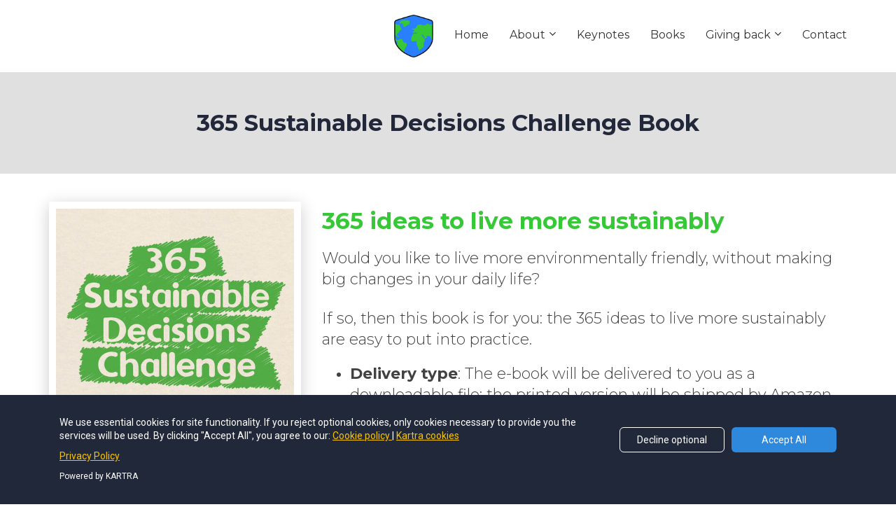

--- FILE ---
content_type: text/html; charset=UTF-8
request_url: https://www.sustainabledecisions.eu/books?r_done=1
body_size: 7877
content:
<!DOCTYPE html>
<html lang="en">
<head>
    <meta charset="UTF-8">
    <title>Sustainable Decisions Books</title>
    <meta name="description" content="Would you like to live more environmentally friendly, without making big changes in your daily life?  If so, then this book 365 ideas is for you.">
	<meta name="keywords" content="sustainability, sustainable living, climate action, waste management, zero-waste, waste reduction">
    <meta name="robots" content="index, follow">
    <link rel="shortcut icon" href="https://d11n7da8rpqbjy.cloudfront.net/erlijn/30718334_6849244bd7f8b_d11n7da8rpqbjy.png">
    <meta name="viewport" content="width=device-width, initial-scale=1.0">

    <meta name="author" content="Dr. Erlijn van Genuchten">
    <meta property="og:title" content="">
    <meta property="og:description" content="">
    <meta property="og:image" content="https://d11n7da8rpqbjy.cloudfront.net/hyhp/24896645_1640162885Is5tick.png">

    <!-- Font icons preconnect -->
    <link rel="preconnect" href="//app.kartra.com" crossorigin>
    <link rel="preconnect" href="//fonts.gstatic.com" crossorigin>
    <link rel="preconnect" href="//fonts.googleapis.com" crossorigin>
    <link rel="preconnect" href="//d2uolguxr56s4e.cloudfront.net" crossorigin>

    <link rel="dns-prefetch" href="//app.kartra.com">
    <link rel="dns-prefetch" href="//fonts.gstatic.com">
    <link rel="dns-prefetch" href="//fonts.googleapis.com">
    <link rel="dns-prefetch" href="//d2uolguxr56s4e.cloudfront.net">

    <!--
        Google fonts are computed and loaded on page build via save.js
        Individual stylesheets required are listed in /css/new/css/pages/skeleton.css
    -->

    <!--<link href="//d2uolguxr56s4e.cloudfront.net/internal/pages/css/skeleton.min.css" rel="stylesheet">-->
    <link type="text/css" rel="preload" href="https://fonts.googleapis.com/css?family=Montserrat:300,300i,400,400i,600,600i,700,700i,900,900i|Ubuntu:300,300i,400,400i,600,600i,700,700i,900,900i|Roboto:300,300i,400,400i,600,600i,700,700i,900,900i|Lato:300,300i,400,400i,600,600i,700,700i,900,900i|Raleway:300,300i,400,400i,600,600i,700,700i,900,900i|Open+Sans:300,300i,400,400i,600,600i,700,700i,900,900i&display=swap" as="style" onload="this.onload=null;this.rel='stylesheet'"><link rel="stylesheet" href="//d2uolguxr56s4e.cloudfront.net/internal/pages/css/new_bootstrap.css">

    <link rel="preload" href="//d2uolguxr56s4e.cloudfront.net/internal/pages/css/kartra_components.css" as="style" onload="this.onload=null;this.rel='stylesheet'">
    <link rel="preload" href="//app.kartra.com/css/new/css/pages/font-awesome.css" as="style" onload="this.onload=null;this.rel='stylesheet'">

    <noscript>
        <link rel="stylesheet" href="//d2uolguxr56s4e.cloudfront.net/internal/pages/css/kartra_components.css">
        <link rel="stylesheet" href="//app.kartra.com/css/new/css/pages/font-awesome.css">
    <link type="text/css" rel="stylesheet" href="https://fonts.googleapis.com/css?family=Montserrat:300,300i,400,400i,600,600i,700,700i,900,900i|Ubuntu:300,300i,400,400i,600,600i,700,700i,900,900i|Roboto:300,300i,400,400i,600,600i,700,700i,900,900i|Lato:300,300i,400,400i,600,600i,700,700i,900,900i|Raleway:300,300i,400,400i,600,600i,700,700i,900,900i|Open+Sans:300,300i,400,400i,600,600i,700,700i,900,900i&display=swap">
</noscript>
    
    <script>
        /*! loadCSS rel=preload polyfill. [c]2017 Filament Group, Inc. MIT License */
        (function(w){"use strict";if(!w.loadCSS){w.loadCSS=function(){}}var rp=loadCSS.relpreload={};rp.support=function(){var ret;try{ret=w.document.createElement("link").relList.supports("preload")}catch(e){ret=false}return function(){return ret}}();rp.bindMediaToggle=function(link){var finalMedia=link.media||"all";function enableStylesheet(){link.media=finalMedia}if(link.addEventListener){link.addEventListener("load",enableStylesheet)}else if(link.attachEvent){link.attachEvent("onload",enableStylesheet)}setTimeout(function(){link.rel="stylesheet";link.media="only x"});setTimeout(enableStylesheet,3e3)};rp.poly=function(){if(rp.support()){return}var links=w.document.getElementsByTagName("link");for(var i=0;i<links.length;i++){var link=links[i];if(link.rel==="preload"&&link.getAttribute("as")==="style"&&!link.getAttribute("data-loadcss")){link.setAttribute("data-loadcss",true);rp.bindMediaToggle(link)}}};if(!rp.support()){rp.poly();var run=w.setInterval(rp.poly,500);if(w.addEventListener){w.addEventListener("load",function(){rp.poly();w.clearInterval(run)})}else if(w.attachEvent){w.attachEvent("onload",function(){rp.poly();w.clearInterval(run)})}}if(typeof exports!=="undefined"){exports.loadCSS=loadCSS}else{w.loadCSS=loadCSS}})(typeof global!=="undefined"?global:this);

        window.global_id = 'Wfq2noIrxOa4';
        window.secure_base_url = '//app.kartra.com/';
    </script>
    
    <!--headerIncludes-->
    <style>
    .overlay_builder {
        position: relative;
    }

    .kartra_optin_footer-poweredby > p {
        font-size: 12px;
        line-height: 130%;
        font-weight: 300;
        color: #333;
        margin-top: 0px;
        margin-bottom: 0px;
    }

	body.modal-open{
		overflow:hidden;
		overflow-x:;
	}

    
	#page_background_color
	{
		background-color:#ffffff;
	}
	body
	{
		background-color:#ffffff;
		
	}
	

    [data-effect] {
        visibility: hidden;
    }
    
    </style>
    <script>
        var google_analytics = null;
        
    </script>
    <script src="/js/build/front/pages/skeleton-above.js"></script>
</head>
<body>

    <div style="height:0px;width:0px;opacity:0;position:fixed" class="js_kartra_trackable_object" data-kt-type="kartra_page_tracking" data-kt-value="Wfq2noIrxOa4" data-kt-owner="opVoa62g">
    </div>
    <div id="page" class="page container-fluid">
        <div id="page_background_color" class="row">
<div class="content content--popup-overflow-visible kartra-sticking-topmenu dark" style="background-color: rgb(255, 255, 255); padding: 0px;" id="_689f2b984d26e">
        <div class="overflow_background_wrapper">
            <div class="background_changer background_changer--blur0" alt="" style="background-image: none; opacity: 1;"></div>
            <div class="background_changer_overlay" style="background-image: none;"></div>
        </div>
        <nav class="navbar navbar-inverse">
            <div class="container nav-elem-wrapper nav-elem-wrapper--md-sm-flex nav-elem-wrapper--md-sm-vertical-center nav-elem-wrapper--md-sm-justify-content-space-between">
                <div class="navbar-header nav-elem-col">
                    
                    <button type="button" class="navbar-toggle collapsed" data-toggle="collapse" data-target="#navbar_fie7GIgZDK" aria-expanded="false" aria-controls="navbar">
                        <span class="sr-only">Toggle navigation</span>
                        <span class="icon-bar"></span>
                        <span class="icon-bar"></span>
                        <span class="icon-bar"></span>
                    </button>
                </div>
                <div class="row" data-component="grid"><div class="col-md-12"><div class="js_kartra_component_holder"><div data-component="image"><img class="kartra_image kartra_image--full pull-left background_changer--blur0" src="[data-uri]" onerror="this.onerror=null;this.src='//d2uolguxr56s4e.cloudfront.net/img/kartrapages/placeholder.jpg';" style="margin: 0px; border-radius: 0px; opacity: 1; width: 56px; max-width: 100%; height: auto;" alt="" data-original="https://d11n7da8rpqbjy.cloudfront.net/erlijn/546286625613shield_icon.png"></div></div></div></div>
<div id="navbar_fie7GIgZDK" class="navbar-collapse collapse nav-elem-col navbar-collapse--md-sm-padding-right-none js_kartra_component_holder">
                    <div class="navbar-collapse__inner navbar-collapse__inner--sm-padding-top-big-tiny navbar-collapse__inner--sm-padding-bottom-big-tiny navbar-collapse__inner--md-vertical-center navbar-collapse__inner--md-row-reverse js_kartra_component_holder">
                        
<ul class="nav navbar-nav navbar-right navbar-nav--bottom-border-menu">
                            <li class="propClone">
                                <a class="nav__link--padding-top-bottom-extra-medium nav__link--only-sm-padding-top-bottom-special-medium nav__link--rounded-none nav__link--padding-left-right-none nav__link--md-margin-left-right-15px nav__link--style-two toggle_pagelink" href="https://app.kartra.com/redirect_to/?asset=page&amp;id=8sPgfejxFpZa" data-color="rgb(51, 51, 51)" data-frame-id="_689f2b984d26e" onmouseover="this.style.color='rgb(51, 51, 51)';this.style.borderColor='rgb(51, 51, 51)'" onmouseout="this.style.color='rgb(51, 51, 51)';this.style.borderColor='transparent'" style="color: rgb(51, 51, 51); font-weight: 400; font-family: Montserrat; border-color: transparent;" data-project-id="1" data-page-id="614" target="_parent">Home</a>
                            </li>
<li class="propClone dropdown">
                                <a class="nav__link--padding-top-bottom-extra-medium nav__link--only-sm-padding-top-bottom-special-medium nav__link--rounded-none nav__link--padding-left-right-none nav__link--md-margin-left-right-15px nav__link--style-two toggle_submenu" href="javascript: void(0);" data-color="rgb(51, 51, 51)" data-frame-id="_689f2b984d26e" onmouseover="this.style.color='rgb(51, 51, 51)';this.style.borderColor='rgb(51, 51, 51)'" onmouseout="this.style.color='rgb(51, 51, 51)';this.style.borderColor='transparent'" style="color: rgb(51, 51, 51); font-weight: 400; font-family: Montserrat; border-color: transparent;" aria-expanded="false" data-toggle="dropdown" target="_parent">About</a><ul class="dropdown-menu menu_dropdown-menu" style="background-color: rgb(51, 51, 51);">
<li><a class="toggle_custom" href="https://www.sustainableDecisions.eu#SF9yCQYeRk" data-frame-id="_689f2b984d26e" target="_parent">About</a></li>
<li><a class="toggle_page" href="https://app.kartra.com/redirect_to/?asset=page&amp;id=KUEp3zbrcfa4" data-project-id="1" data-page-id="69" data-frame-id="_689f2b984d26e" target="_parent">Articles</a></li>
<li><a class="toggle_page" href="https://app.kartra.com/redirect_to/?asset=page&amp;id=T4KMEZ9UaSlF" data-project-id="1" data-page-id="68" data-frame-id="_689f2b984d26e" target="_parent">Interviews</a></li>
<li><a class="toggle_page" href="https://app.kartra.com/redirect_to/?asset=page&amp;id=aowKsH6AUnYf" data-project-id="1" data-page-id="73" data-frame-id="_689f2b984d26e" target="_parent">Other activities</a></li>
<li><a class="toggle_page" href="https://app.kartra.com/redirect_to/?asset=page&amp;id=78BszjufXdXc" data-project-id="1" data-page-id="45" data-frame-id="_689f2b984d26e" target="_parent">Awards</a></li>
</ul>
                            </li>
<li class="propClone">
                                <a class="nav__link--padding-top-bottom-extra-medium nav__link--only-sm-padding-top-bottom-special-medium nav__link--rounded-none nav__link--padding-left-right-none nav__link--md-margin-left-right-15px nav__link--style-two toggle_pagelink" href="https://app.kartra.com/redirect_to/?asset=page&amp;id=AREVTyCx0ICp" data-color="rgb(51, 51, 51)" data-frame-id="_689f2b984d26e" onmouseover="this.style.color='rgb(51, 51, 51)';this.style.borderColor='rgb(51, 51, 51)'" onmouseout="this.style.color='rgb(51, 51, 51)';this.style.borderColor='transparent'" style="color: rgb(51, 51, 51); font-weight: 400; font-family: Montserrat; border-color: transparent;" data-project-id="1" data-page-id="67" target="_parent">Keynotes</a>
                            </li>
<li class="propClone">
                                <a class="nav__link--padding-top-bottom-extra-medium nav__link--only-sm-padding-top-bottom-special-medium nav__link--rounded-none nav__link--padding-left-right-none nav__link--md-margin-left-right-15px nav__link--style-two toggle_pagelink" href="https://app.kartra.com/redirect_to/?asset=page&amp;id=wfkNROUCoZYf" data-color="rgb(51, 51, 51)" data-frame-id="_689f2b984d26e" onmouseover="this.style.color='rgb(51, 51, 51)';this.style.borderColor='rgb(51, 51, 51)'" onmouseout="this.style.color='rgb(51, 51, 51)';this.style.borderColor='transparent'" style="color: rgb(51, 51, 51); font-weight: 400; font-family: Montserrat; border-color: transparent;" data-project-id="1" data-page-id="587" target="_parent">Books</a>
                            </li>
<li class="propClone dropdown">
                                <a class="nav__link--padding-top-bottom-extra-medium nav__link--only-sm-padding-top-bottom-special-medium nav__link--rounded-none nav__link--padding-left-right-none nav__link--md-margin-left-right-15px nav__link--style-two toggle_submenu" href="javascript: void(0);" data-color="rgb(51, 51, 51)" data-frame-id="_689f2b984d26e" onmouseover="this.style.color='rgb(51, 51, 51)';this.style.borderColor='rgb(51, 51, 51)'" onmouseout="this.style.color='rgb(51, 51, 51)';this.style.borderColor='transparent'" style="color: rgb(51, 51, 51); font-weight: 400; font-family: Montserrat; border-color: transparent;" aria-expanded="false" data-toggle="dropdown" target="_parent">Giving back</a><ul class="dropdown-menu menu_dropdown-menu" style="background-color: rgb(51, 51, 51);">
<li><a class="toggle_page" href="https://app.kartra.com/redirect_to/?asset=page&amp;id=dA35OhPCzfZa" data-project-id="1" data-page-id="617" target="_parent">United Nations</a></li>
<li><a class="toggle_page" href="https://app.kartra.com/redirect_to/?asset=page&amp;id=pAlry6QWeJrK" data-project-id="1" data-page-id="609" target="_parent">Sponsorships</a></li>
<li><a class="toggle_page" href="https://app.kartra.com/redirect_to/?asset=page&amp;id=vNDd50ncgkrK" data-project-id="1" data-page-id="618" target="_parent">Litter-picking initiative</a></li>
<li><a class="toggle_page" href="https://app.kartra.com/redirect_to/?asset=page&amp;id=JzZB0PEGjwoQ" data-project-id="1" data-page-id="578" target="_parent">Virtual travel</a></li>
<li><a class="toggle_page" href="https://app.kartra.com/redirect_to/?asset=page&amp;id=P6CVFtQJrElF" data-project-id="1" data-page-id="588" target="_parent">Zero-day advisories</a></li>
</ul>
                            </li>
                            
                            

                            
                            
                            <li class="propClone">
                                <a class="nav__link--padding-top-bottom-extra-medium nav__link--only-sm-padding-top-bottom-special-medium nav__link--rounded-none nav__link--padding-left-right-none nav__link--md-margin-left-right-15px nav__link--style-two toggle_pagelink" href="https://app.kartra.com/redirect_to/?asset=page&amp;id=tyq7ATwEbPZa" data-color="rgb(51, 51, 51)" data-frame-id="_689f2b984d26e" onmouseover="this.style.color='rgb(51, 51, 51)';this.style.borderColor='rgb(51, 51, 51)'" onmouseout="this.style.color='rgb(51, 51, 51)';this.style.borderColor='transparent'" style="color: rgb(51, 51, 51); font-weight: 400; font-family: Montserrat; border-color: transparent;" aria-expanded="false" data-project-id="1" data-page-id="615" target="_parent">Contact</a>
                            </li>

                        </ul>
                    </div>
                </div>
                <!--/.nav-collapse -->
            </div>
        </nav>
    </div>
<div class="content dark" style="padding: 40px 0px; background-color: rgb(224, 224, 224);" id="_m76u4qsjk">
                <div class="background_changer background_changer--blur0" style="background-image: none; opacity: 1;" alt=""></div>
                <div class="background_changer_overlay" style="background-image: none;"></div>
                <div class="container"><div class="row" data-component="grid"><div class="col-md-12"><div class="js_kartra_component_holder"><div data-component="headline" id="DXa6T2v280">
                                <div class="kartra_headline kartra_headline--size-giant kartra_headline--text-center kartra_headline--open-sans-font kartra_headline--ebony-clay-2 kartra_headline--font-weight-regular kartra_headline--margin-bottom-special-giant" style="position: relative; margin-top: 0px; margin-bottom: 0px;" aria-controls="cke_495" aria-activedescendant="" aria-autocomplete="list" aria-expanded="false">
<p style="font-family: Montserrat; font-size: 1.2rem;"><b>365 Sustainable Decisions Challenge Book</b></p>
</div>
                            </div></div></div></div></div>
            </div>
<div class="content" style="padding-top: 40px; padding-bottom: 40px" id="_vrniyocgg">
                <div class="background_changer"></div>
                <div class="background_changer_overlay"></div>
                <div class="container">
<div class="row" data-component="grid">
<div class="col-md-4"><div class="js_kartra_component_holder"><div data-component="image" href="javascript: void(0);" id="33ZTunbGBI"><img class="kartra_image kartra_image--max-width-full sm-pull-center pull-left background_changer--blur0" src="[data-uri]" onerror="this.onerror=null;this.src='https://d2uolguxr56s4e.cloudfront.net/img/kartrapages/placeholder.jpg';" style="border-color: rgb(255, 255, 255); border-style: solid; border-width: 10px; margin: 0px 0px 30px; opacity: 1; box-shadow: rgba(0, 0, 0, 0.2) 0px 5px 25px; border-radius: 3px;" alt="" data-original="//d11n7da8rpqbjy.cloudfront.net/erlijn/25810699_1643809182OlHKaft_-_365_Sustainable_Decisions_Challenge_-_Book_1_-_20201006_-_mini.jpg"></div></div></div>
<div class="col-md-8"><div class="js_kartra_component_holder">
<div data-component="headline" id="MTYAhFe31S">
                                        <div class="kartra_headline kartra_headline--sm-text-center kartra_headline--h1 kartra_headline--roboto-condensed-font kartra_headline--font-weight-regular kartra_headline--mat-black kartra_headline--margin-bottom-extra-tiny" style="position: relative; margin-top: 0px; margin-bottom: 15px;" aria-controls="cke_4001" aria-activedescendant="" aria-autocomplete="list" aria-expanded="false">
<p style="font-family: Ubuntu;"><b><span style="font-family: Montserrat; color: rgb(55, 200, 55);"><span style="font-size: 1.2rem; font-family: Montserrat; color: rgb(55, 200, 55);">365 ideas to live more sustainably</span></span></b></p>
</div>
                                    </div>
<div data-component="text" id="KpYAXSAdzu"><div class="kartra_text kartra_text--sm-text-center kartra_text--extra-small kartra_text--light-black" style="position: relative; margin-top: 0px; margin-bottom: 30px;" aria-controls="cke_933" aria-activedescendant="" aria-autocomplete="list" aria-expanded="false">
<p style="font-size: 0.8rem;"><span style="font-family: Montserrat; font-size: 0.8rem;">Would you like to live more environmentally friendly, without making big changes in your daily life?</span><br>
<br>
<span style="font-family: Montserrat; font-size: 0.8rem;">If so, then this book is for you: the 365 ideas to live more sustainably are easy to put into practice.</span></p>

<ul>
	<li><span style="font-family: Montserrat; font-size: 0.8rem;"><strong><span style="font-family: Montserrat; font-size: 0.8rem;"><span style="font-family: Montserrat; font-size: 0.8rem;">Delivery type</span></span></strong>: The e-book will be delivered to you as a downloadable file; the printed version will be shipped by Amazon</span></li>
	<li><span style="font-family: Montserrat; font-size: 0.8rem;"><strong><span style="font-family: Montserrat; font-size: 0.8rem;"><span style="font-family: Montserrat; font-size: 0.8rem;">File type for e-book</span></span></strong>: PDF file</span></li>
	<li><span style="font-family: Montserrat; font-size: 0.8rem;"><strong><span style="font-family: Montserrat; font-size: 0.8rem;"><span style="font-family: Montserrat; font-size: 0.8rem;">Length</span></span></strong>: 222 pages</span></li>
	<li><span style="font-family: Montserrat; font-size: 0.8rem;"><strong><span style="font-family: Montserrat; font-size: 0.8rem;"><span style="font-family: Montserrat; font-size: 0.8rem;">Color</span></span></strong>: The book is in full color</span></li>
</ul>

<p style="font-size: 0.8rem;"><span style="font-family: Montserrat; font-size: 0.8rem;">.</span></p>
</div></div>
<div data-component="headline" id="4tBckePQB0">
                                        <div class="kartra_headline kartra_headline--sm-text-center kartra_headline--h1 kartra_headline--roboto-condensed-font kartra_headline--font-weight-regular kartra_headline--mat-black kartra_headline--margin-bottom-extra-tiny" style="position: relative; margin-top: 0px; margin-bottom: 0px;" aria-controls="cke_3657" aria-activedescendant="" aria-autocomplete="list" aria-expanded="false">
<p style="font-family: Ubuntu; font-size: 1rem;"><strong><span style="font-family: Montserrat; font-size: 1rem;"><span style="color: rgb(42, 127, 255); font-size: 1rem; font-family: Montserrat;">Peek inside</span></span></strong></p>
</div>
                                    </div>
<div data-component="image" href="javascript: void(0);" id="GUJ40caEZB"><img class="kartra_image kartra_image--full pull-left background_changer--blur0" src="[data-uri]" onerror="this.onerror=null;this.src='//d2uolguxr56s4e.cloudfront.net/img/kartrapages/placeholder.jpg';" alt="" style="border-color: rgb(51, 51, 51); border-style: none; border-width: 0px; margin: 0px 0px 20px; opacity: 1;" data-original="//d11n7da8rpqbjy.cloudfront.net/erlijn/25810704_1643809221Msipreview_ebook.png"></div>
<div data-component="headline" id="0NjW8vC4Nv">
                                        <div class="kartra_headline kartra_headline--sm-text-center kartra_headline--h1 kartra_headline--roboto-condensed-font kartra_headline--font-weight-regular kartra_headline--mat-black kartra_headline--margin-bottom-extra-tiny" style="position: relative; margin-top: 0px; margin-bottom: 0px;" aria-controls="cke_3287" aria-activedescendant="" aria-autocomplete="list" aria-expanded="false">
<p style="font-family: Ubuntu; font-size: 1rem; text-align: center;"><strong><span style="font-family: Montserrat; font-size: 1rem;"><span style="color: rgb(42, 127, 255); font-size: 1rem; font-family: Montserrat;">Buy e-book</span></span></strong></p>
</div>
                                    </div>
<div data-component="text" id="OEyurvdF1f"><div class="kartra_text" style="position: relative;" aria-controls="cke_2272" aria-activedescendant="" aria-autocomplete="list" aria-expanded="false">
<p style="text-align: center;"><span style="font-family:Montserrat;">Money back guarantee of 14 days</span></p>
</div></div>
</div></div>
</div>
<div class="row" data-component="grid">
<div class="col-md-4"></div>
<div class="col-md-2 col-md-offset-1"><div class="js_kartra_component_holder"><div data-component="button" id="D09LMN2FFQ" draggable="false">
                                    <a href="https://app.kartra.com/redirect_to/?asset=checkout&amp;id=7cc9bb3110d85b9447d37f4c9b104bc4" class="kartra_button1 kartra_button1--default sm-pull-center kartra_button1--solid kartra_button1--medium kartra_button1--squared kartra_button1--shadow-large pull-left toggle_product default_checkout" style="background-color: rgb(42, 127, 255); color: rgb(255, 255, 255); margin: 0px 20px 30px 0px; font-weight: 700; font-family: Montserrat; border-radius: 3px;" data-frame-id="_3ms5y7dqe" data-kt-type="checkout" data-kt-owner="opVoa62g" data-kt-value="7cc9bb3110d85b9447d37f4c9b104bc4" data-funnel-id="337581" data-product-id="337581" data-price-point="7cc9bb3110d85b9447d37f4c9b104bc4" data-asset-id="146" target="_parent">English</a>
                                    
                                    </div></div></div>
<div class="col-md-2">
                        <div class="js_kartra_component_holder">
                            
                        <div data-component="button" id="xdZGScI1Zw" draggable="false">
                                    
                                    <a href="https://app.kartra.com/redirect_to/?asset=checkout&amp;id=88395d2f78562f7ef2583f72a347cb37" class="kartra_button1 kartra_button1--default sm-pull-center kartra_button1--solid kartra_button1--medium kartra_button1--squared kartra_button1--shadow-large pull-left toggle_product default_checkout" style="background-color: rgb(42, 127, 255); color: rgb(255, 255, 255); margin: 0px 20px 30px 0px; font-weight: 700; font-family: Ubuntu; border-radius: 3px;" data-frame-id="_3ms5y7dqe" data-kt-type="checkout" data-kt-owner="opVoa62g" data-kt-value="88395d2f78562f7ef2583f72a347cb37" data-funnel-id="337582" data-product-id="337582" data-price-point="88395d2f78562f7ef2583f72a347cb37" data-asset-id="144" target="_parent">German</a>
                                    </div>
</div>
                    </div>
<div class="col-md-2"><div class="js_kartra_component_holder"><div data-component="button" id="8fX3dEtA7g" draggable="false">
                                    
                                    
                                    <a href="https://app.kartra.com/redirect_to/?asset=checkout&amp;id=291da1bf5aafcacbf9a3fb16a9691333" class="kartra_button1 kartra_button1--default sm-pull-center kartra_button1--solid kartra_button1--medium kartra_button1--squared kartra_button1--shadow-large pull-left toggle_product default_checkout" style="background-color: rgb(42, 127, 255); color: rgb(255, 255, 255); margin: 0px 25px 30px 0px; font-weight: 700; font-family: Ubuntu; border-radius: 3px;" data-frame-id="_3ms5y7dqe" data-kt-type="checkout" data-kt-owner="opVoa62g" data-kt-value="291da1bf5aafcacbf9a3fb16a9691333" data-funnel-id="337580" data-product-id="337580" data-price-point="291da1bf5aafcacbf9a3fb16a9691333" data-asset-id="145" target="_parent">Dutch </a>
</div></div></div>
</div>
<div class="row" data-component="grid">
<div class="col-md-4"></div>
<div class="col-md-8"><div class="js_kartra_component_holder">
<div data-component="headline" id="7uKCgr5X43">
                                        <div class="kartra_headline kartra_headline--sm-text-center kartra_headline--h1 kartra_headline--roboto-condensed-font kartra_headline--font-weight-regular kartra_headline--mat-black kartra_headline--margin-bottom-extra-tiny" style="position: relative; margin-top: 0px; margin-bottom: 0px;" aria-controls="cke_2942" aria-activedescendant="" aria-autocomplete="list" aria-expanded="false">
<p style="font-family: Ubuntu; font-size: 1rem; text-align: center;"><strong><span style="font-family: Montserrat; font-size: 1rem;"><span style="color: rgb(42, 127, 255); font-size: 1rem; font-family: Montserrat;">Buy paperback</span></span></strong></p>
</div>
                                    </div>
<div data-component="text" id="91LHAodlFW" draggable="false"><div class="kartra_text" style="position: relative;" aria-controls="cke_1939" aria-activedescendant="" aria-autocomplete="list" aria-expanded="false">
<p style="text-align: center;"><span style="font-family:Montserrat;">Via Amazon</span></p>
</div></div>
</div></div>
</div>
<div class="row" data-component="grid">
<div class="col-md-4"></div>
<div class="col-md-2 col-md-offset-1"><div class="js_kartra_component_holder"><div data-component="button" id="GfXtJt6kMz" draggable="false">
<a href="https://www.amazon.com/365-Sustainable-Decisions-Challenge-sustainably/dp/B09LGSH2FC" class="kartra_button1 kartra_button1--default sm-pull-center kartra_button1--solid kartra_button1--medium kartra_button1--squared kartra_button1--shadow-large pull-left toggle_pagelink" style="background-color: rgb(42, 127, 255); color: rgb(255, 255, 255); margin: 0px 20px 30px 0px; font-weight: 700; font-family: Montserrat; border-radius: 3px;" data-frame-id="_3ms5y7dqe" target="_blank">English</a>
                                    
                                    
                                   </div></div></div>
<div class="col-md-2">
                        <div class="js_kartra_component_holder">
                            
                        <div data-component="button" id="PgZ6N6r02A" draggable="false">
                                    
                                    <a href="https://www.amazon.de/365-Sustainable-Decisions-Challenge-nachhaltigeres/dp/B09DFK1V3V" class="kartra_button1 kartra_button1--default sm-pull-center kartra_button1--solid kartra_button1--medium kartra_button1--squared kartra_button1--shadow-large pull-left toggle_pagelink" style="background-color: rgb(42, 127, 255); color: rgb(255, 255, 255); margin: 0px 20px 30px 0px; font-weight: 700; font-family: Montserrat; border-radius: 3px;" data-frame-id="_3ms5y7dqe" target="_blank">German</a>
                                   </div>
</div>
                    </div>
<div class="col-md-2"><div class="js_kartra_component_holder"><div data-component="button" id="oMhb4bfDoD" draggable="false">
                                    
                                    
                                   <a href="https://www.amazon.com/365-Sustainable-Decisions-Challenge-duurzamer/dp/B09JDW8MWY" class="kartra_button1 kartra_button1--default sm-pull-center kartra_button1--solid kartra_button1--medium kartra_button1--squared kartra_button1--shadow-large pull-left toggle_pagelink" style="background-color: rgb(42, 127, 255); color: rgb(255, 255, 255); margin: 0px 25px 30px 0px; font-weight: 700; font-family: Ubuntu; border-radius: 3px;" data-frame-id="_3ms5y7dqe" target="_blank">Dutch</a>
</div></div></div>
</div>
</div>
            </div>
<div class="content content--padding-medium dark" style="background-color: rgb(255, 255, 255); padding: 40px 0px 20px;" id="_68516ebf0fe34">
                <style id="pagesInternalCSS">
	.kartra_icon--negative-margin-left-big-tiny-important{
	    margin-left: -15px !important;
	}
	.kartra_progress_bar_progression--text-left{
	    text-align: left !important;
	    padding-left: 0px !important;
	}
	.kartra_element_bg--height-large{
	    min-height: 450px;
	}

	#map{
	    height: 379px !important;
	}
	.kartra_timeline__badge--margin-left-extra-medium{
	    margin-left: 40px;
	}
	.kartra_timeline__badge--margin-left-extra-medium{
	    margin-left: 40px;
	}
	.kartra_icon--negative-margin-left-extra-small-important{
	    margin-left: -20px !important;
	}
	@media(max-width: 991px){
	    .kartra_timeline__panel--sm-flex-order-2{
	        order: 2;
	    }
	    .kartra_timeline__badge--sm-margin-left-none{
	        margin-left: 0px;
	    }
	    .kartra_timeline__badge--sm-margin-right-small{
	        margin-right: 25px;
	    }
	    .kartra_timeline__badge--sm-flex-order-1{
	        order: 1;
	    }
	    .background-item__arrow--right-style-one{
	        left: -10px;
	        right: inherit;
	    }
	    .kartra_headline--sm-text-left{
	        text-align: left;
	    }
	    .kartra_element_bg--sm-timeline-inline-block-left{
	        margin-left: 5px !important;
	    }
	    .col-sm-min-height-none{
	        min-height: 0px;
	    }
	}
	@media(min-width: 992px){
	    .row--md-margin-left-double-giant-important{
	        margin-left: -200px;
	    }
	    .row--md-margin-right-double-giant-important{
	        margin-right: -200px;
	    }
	}	
</style>
<div class="background_changer background_changer--blur0" style="background-image: none; opacity: 1;" alt=""></div>
                <div class="background_changer_overlay" style="background-image: none;"></div>
                <div class="container">
                    <div class="row row--equal" data-component="grid">
                        <div class="col-md-7 column--vertical-center">
                            <div class="js_kartra_component_holder">
                                
                                <div class="kartra_link_wrapper kartra_link_wrapper--flex kartra_link_wrapper--align-left kartra_link_wrapper--sm-align-center kartra_link_wrapper--margin-bottom-big-tiny" data-component="bundle" draggable="false">
                                    <a class="kartra_list__link kartra_list__link--roboto-condensed-font kartra_list__link--font-weight-regular kartra_list__link--light-coral-two kartra_list__link--padding-left-right-tiny kartra_list__link--hover-opacity-giant kartra_list__link--margin-bottom-extra-tiny toggle_pagelink" href="https://app.kartra.com/redirect_to/?asset=page&amp;id=E7VDX6Ms2WXc" data-frame-id="_68516ebf0fe34" style="color: rgb(0, 0, 0); font-weight: 400; font-family: Montserrat;" data-project-id="1" data-page-id="50" target="_parent">Home</a>
                                    <a class="kartra_list__link kartra_list__link--roboto-condensed-font kartra_list__link--font-weight-regular kartra_list__link--light-coral-two kartra_list__link--padding-left-right-tiny kartra_list__link--hover-opacity-giant kartra_list__link--margin-bottom-extra-tiny toggle_pagelink" href="https://app.kartra.com/redirect_to/?asset=page&amp;id=cLojfa6l2Da4" data-frame-id="_68516ebf0fe34" style="color: rgb(0, 0, 0); font-weight: 400; font-family: Montserrat;" data-project-id="1" data-page-id="53" target="_parent">Privacy</a>
                                    <a class="kartra_list__link kartra_list__link--roboto-condensed-font kartra_list__link--font-weight-regular kartra_list__link--light-coral-two kartra_list__link--padding-left-right-tiny kartra_list__link--hover-opacity-giant kartra_list__link--margin-bottom-extra-tiny toggle_pagelink" href="https://app.kartra.com/redirect_to/?asset=page&amp;id=Y53IzXvHSWXc" data-frame-id="_68516ebf0fe34" style="color: rgb(0, 0, 0); font-weight: 400; font-family: Montserrat;" data-project-id="1" data-page-id="57" target="_parent">Terms and Conditions</a>
                                    <a class="kartra_list__link kartra_list__link--roboto-condensed-font kartra_list__link--font-weight-regular kartra_list__link--light-coral-two kartra_list__link--padding-left-right-tiny kartra_list__link--hover-opacity-giant kartra_list__link--margin-bottom-extra-tiny toggle_pagelink" href="https://app.kartra.com/redirect_to/?asset=page&amp;id=Fs8UgtpBIQlF" data-frame-id="_68516ebf0fe34" style="color: rgb(0, 0, 0); font-weight: 400; font-family: Montserrat;" data-project-id="1" data-page-id="51" target="_parent">Imprint</a>
                                </div>
<div data-component="text" id="lrQTbD7me2">
                                    <div class="kartra_text kartra_text--extra-dark-grey kartra_text--sm-text-center" style="position: relative;" aria-controls="cke_382" aria-activedescendant="" aria-autocomplete="list" aria-expanded="false">
<p style="font-family: Montserrat; font-size: 0.8rem;"><span style="color: rgb(0, 0, 0); font-family: Ubuntu;">Copyright © 2025 <strong><span style="color: rgb(0, 0, 0); font-family: Ubuntu;">Sustainable Decisions</span></strong> All rights reserved.</span></p>
</div>
                                </div>
                            </div>
                        </div>
                        <div class="col-md-5 column--vertical-center">
                            <div class="js_kartra_component_holder">
                                <div class="social_icons_wrapper social_icons_wrapper--flex social_icons_wrapper--align-right social_icons_wrapper--sm-align-center social_icons_wrapper--margin-bottom-extra-small social_icons_wrapper--negative-margin-left-right-extra-tiny" data-component="bundle" id="AeJXyKJJ2Y_LmlPdPlqag_HSCZLxTdYf">
                                    <div data-component="icon" href="javascript: void(0);">
                                        <a href="https://medium.com/@erlijng" class="toggle_pagelink" target="_blank" data-frame-id="_68516ebf0fe34"><div class="kartra_icon kartra_icon--hover-opacity-medium kartra_icon--dark-grey kartra_icon--margin-left-right-extra-tiny kartra_icon--medium" style="background-color: rgba(0, 0, 0, 0); margin: 0px auto;">
                                            <span style="color: rgb(0, 0, 0);" class="kartra_icon__icon fa fa-medium"></span>
                                        </div></a>                                        
                                    </div>
<div data-component="icon" href="javascript: void(0);">
                                        <a href="https://www.Twitter.com/ErlijnG" class="toggle_pagelink" target="_blank" data-frame-id="_68516ebf0fe34"><div class="kartra_icon kartra_icon--hover-opacity-medium kartra_icon--dark-grey kartra_icon--margin-left-right-extra-tiny kartra_icon--medium" style="background-color: rgba(0, 0, 0, 0); margin: 0px auto;">
                                            <span style="color: rgb(0, 0, 0);" class="kartra_icon__icon fa fa-twitter"></span>
                                        </div></a>                                        
                                    </div> 
                                    <div data-component="icon" href="javascript: void(0);">
                                        <a href="https://www.youtube.com/@xplore-nature" class="toggle_pagelink" data-frame-id="_68516ebf0fe34" target="_blank"><div class="kartra_icon kartra_icon--hover-opacity-medium kartra_icon--dark-grey kartra_icon--margin-left-right-extra-tiny kartra_icon--medium" style="background-color: rgba(0, 0, 0, 0); margin: 0px auto;">
                                            <span style="color: rgb(0, 0, 0);" class="kartra_icon__icon fa fa-youtube-play"></span>
                                        </div></a>                                            
                                    </div>
<div data-component="icon" href="javascript: void(0);">
                                        <a href="https://www.facebook.com/erlijn.vangenuchten" class="toggle_pagelink" target="_blank" data-frame-id="_68516ebf0fe34"><div class="kartra_icon kartra_icon--hover-opacity-medium kartra_icon--dark-grey kartra_icon--margin-left-right-extra-tiny kartra_icon--medium" style="background-color: rgba(0, 0, 0, 0); margin: 0px auto;">
                                            <span style="color: rgb(0, 0, 0);" class="kartra_icon__icon fa fa-facebook"></span>
                                        </div></a>                                            
                                    </div>
                                    <div data-component="icon" href="javascript: void(0);">
                                        <a href="https://www.linkedin.com/in/erlijn-van-genuchten/" class="toggle_pagelink" target="_blank" data-frame-id="_68516ebf0fe34"><div class="kartra_icon kartra_icon--hover-opacity-medium kartra_icon--dark-grey kartra_icon--margin-left-right-extra-tiny kartra_icon--medium" style="background-color: rgba(0, 0, 0, 0); margin: 0px auto;">
                                            <span style="color: rgb(0, 0, 0);" class="kartra_icon__icon fa fa-linkedin"></span>
                                        </div></a>                                            
                                    </div>
                                    <div data-component="icon" href="javascript: void(0);">
                                        <a href="mailto:sustainableDecisions@erlijn.nl" class="toggle_pagelink" data-frame-id="_68516ebf0fe34" target="_blank"><div class="kartra_icon kartra_icon--hover-opacity-medium kartra_icon--dark-grey kartra_icon--margin-left-right-extra-tiny kartra_icon--medium" style="background-color: rgba(0, 0, 0, 0); margin: 0px auto;">
                                            <span style="color: rgb(0, 0, 0);" class="kartra_icon__icon fa fa-envelope"></span>
                                        </div></a>                                            
                                    </div>
                                </div>
                            </div>
                        </div>
                    </div>
                </div>
            </div>
</div>
    </div>
<!-- /#page -->
    <div style="height:0px;width:0px;opacity:0;position:fixed">
        <img src="https://app.kartra.com/button/tc/7cc9bb3110d85b9447d37f4c9b104bc4" style="border:0px; width:0px; height: 0px;">

<img src="https://app.kartra.com/button/tc/88395d2f78562f7ef2583f72a347cb37" style="border:0px; width:0px; height: 0px;">
    </div>
    <div style="height:0px;width:0px;opacity:0;position:fixed">
        
    </div>

    <!-- Load JS here for greater good =============================-->
    <script src="/js/build/front/pages/skeleton-immediate.js"></script>
    <script src="/js/build/front/pages/skeleton-below.js" async defer></script>
    <script src="//app.kartra.com/resources/js/analytics/opVoa62g" async defer></script>
    <script src="//app.kartra.com/resources/js/page_check?page_id=Wfq2noIrxOa4" async defer></script>
    <script>
    if (typeof window['jQuery'] !== 'undefined') {
        window.jsVars = {"page_title":"Sustainable Decisions Books","page_description":"Would you like to live more environmentally friendly, without making big changes in your daily life?  If so, then this book 365 ideas is for you.","page_keywords":"sustainability, sustainable living, climate action, waste management, zero-waste, waste reduction","page_robots":"index, follow","secure_base_url":"\/\/app.kartra.com\/","global_id":"Wfq2noIrxOa4"};
        window.global_id = 'Wfq2noIrxOa4';
        window.secure_base_url = '//app.kartra.com/';

        window.parent.postMessage({
            title: window.jsVars.page_title,
            description: window.jsVars.page_description,
            keywords: window.jsVars.page_keywords,
            robots: window.jsVars.page_robots,
            domain: 'app.kartra.com'
        }, '*');

        // trigger the analytics on modal shown
        jQuery(window).on('shown.bs.modal', function(e) {
            if (typeof e.target !== 'undefined') {
                var modalClass = e.target.className;
                if (modalClass !== '') {
                    var modalElements = document.getElementsByClassName(modalClass);
                    if (typeof modalElements[0] !== 'undefined') {
                        var event = new Event('kartra_show_hidden_asset');
                        modalElements[0].dispatchEvent(event);
                    }
                }
            }
        });

        if( typeof Porthole !== 'undefined' ) {
            //domainn is a separate variable to domain
            windowProxy= new Porthole.WindowProxy('//erlijn.kartra.com/front/deal/proxy');
        }
    }
    </script>
    <footer>
        <div style="height:0px;width:0px;opacity:0;position:fixed">
            
        </div>
    </footer>
    <!-- GDPR cookie BANNER -->
<div class="gdpr_flapjack_banner js_gdpr_flapjack_banner lang-var-{language_code}" style="display: none;">
    <button type="button" class="gdpr-uncollapse-button js_show_gdpr_banner">
        {:lang_general_banner_cookies}
    </button>
    <div class="container">
        <div class="row">
            <div class="col-12">
                <div class="grid-gdpr-banner">
                    <div>
                        <div class="js_gdrp_cookie_banner_text gdpr-text">
                            <div>
                                <div>
                                    {:lang_general_banner_cookie_disclaimer}
                                    <div class="gdpr-links">
                                        <a href="https://app.kartra.com/redirect_to/?asset=page&id=cLojfa6l2Da4" target="_blank" class="">
                                            {:lang_general_banner_cookie_cookie}
                                        </a>
                                        <span></span>
                                        <a href="https://kartra.com/privacy-policy/" target="_blank" class="">
                                            {:lang_general_banner_kartra_cookie}
                                        </a>
                                    </div>
                                </div>
                                <div class="gdpr_link_wrapper">
                                    <a href="https://app.kartra.com/redirect_to/?asset=page&id=cLojfa6l2Da4" target="_blank" class="js_gdpr_button">
                                        {:lang_general_banner_cookie_privacy}
                                    </a>
                                </div>
                            </div>
                        </div>
                    </div>
                    <div class="gdpr_button_block">
                        <div>
                            <button class="gdpr_decline_optional js_gdpr_accept" type="button" data-accept="required" data-type="kartra_page" data-type-id="48" data-type-owner="opVoa62g">
                                {:lang_general_banner_cookie_only_essential}
                            </button>
                        </div>
                        <div>
                            <button class="gdpr_accept_all js_gdpr_accept" type="button" data-accept="all" data-type="kartra_page" data-type-id="48" data-type-owner="opVoa62g">
                                {:lang_general_banner_cookie_accept_all}
                            </button>
                        </div>
                    </div>
                    <div class="powered-by-text">
                        {:lang_general_powered_by} KARTRA
                    </div>
                </div>
            </div>
        </div>
    </div>
</div>
<!--// GDPR cookie BANNER -->  

    <script src="//app.kartra.com/resources/js/kartra_embed_wild_card?type=kartra_page&amp;owner=opVoa62g"></script>
</body>
</html>
